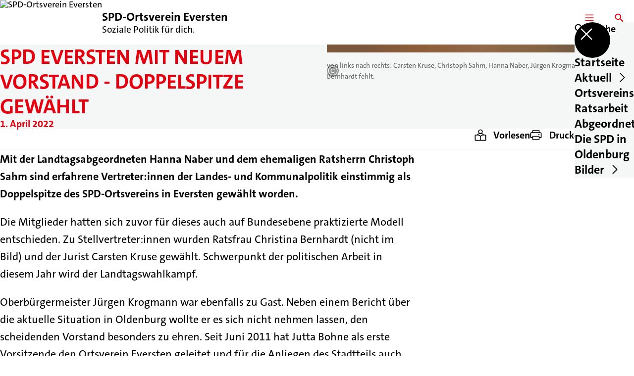

--- FILE ---
content_type: text/html; charset=UTF-8
request_url: https://spd-eversten.de/meldungen/spd-eversten-mit-neuem-vorstand-doppelspitze-gewaehlt
body_size: 39681
content:
<!DOCTYPE html>
<html class="no-js t-spd-2023" lang="de">
<head>
  <meta charset="utf-8">
  <meta name="viewport" content="width=device-width, initial-scale=1.0">

  <title>SPD Eversten mit neuem Vorstand - Doppelspitze gewählt - SPD-Ortsverein Eversten</title>

  <script>
    document.documentElement.className = document.documentElement.className.replace(/(\s|^)no-js(\s|$)/, '$1js$2');
  </script>

  <link href="https://spd-eversten.de/assets/stylesheets/main.752d0a1414.css" rel="stylesheet">
  <link href="https://spd-eversten.de/feed.rss" rel="alternate" type="application/rss+xml" title="RSS-Feed">
  <link href="https://spdlink.de/uszbhcoegnkk" rel="shortlink" type="text/html">
  <link href="https://spd-eversten.de/meldungen/spd-eversten-mit-neuem-vorstand-doppelspitze-gewaehlt" rel="canonical">

  <script type="module" src="https://spd-eversten.de/assets/javascripts/main.84c069ab84.js" crossorigin></script>

  <meta name="description" content="Mit der Landtagsabgeordneten Hanna Naber und dem ehemaligen Ratsherrn Christoph Sahm sind erfahrene Vertreter:innen der Landes- und Kommunalpolitik einstimmi...">
  <meta property="og:description" content="Mit der Landtagsabgeordneten Hanna Naber und dem ehemaligen Ratsherrn Christoph Sahm sind erfahrene Vertreter:innen der Landes- und Kommunalpolitik einstimmi...">
  <meta property="og:image" content="https://spd-eversten.de/_/social-media-preview/meldungen/spd-eversten-mit-neuem-vorstand-doppelspitze-gewaehlt.jpg">
  <meta property="og:image:alt" content="Bild vom neuen Vorstand">
  <meta property="og:image:height" content="630">
  <meta property="og:image:width" content="1200">
  <meta property="og:locale" content="de">
  <meta property="og:site_name" content="SPD-Ortsverein Eversten">
  <meta property="og:title" content="SPD Eversten mit neuem Vorstand - Doppelspitze gewählt">
  <meta property="og:type" content="website">
  <meta property="og:url" content="https://spd-eversten.de/meldungen/spd-eversten-mit-neuem-vorstand-doppelspitze-gewaehlt">
  <meta name="robots" content="index, max-snippet:[120], max-image-preview:[large]">
  <meta name="twitter:card" content="summary_large_image">

</head>

<body id="top">
        <a class="skip-link" href="#content">Zum Inhalt springen</a>

    
    
    <div class="site" id="site">
        <div class="site__header" role="banner">
      
<div id="header" class="header header--left header--with-logo">
  <div class="header__inner">
          <div class="header__sender">
                  <a class="header__logo" href="https://spd-eversten.de/">
            
            <img class="header__logo-img" src="https://spd-eversten.de/_/uploads/spdOrtsvereinEversten/Jahrgaenge/2018/11/ol_spd-logo_rot-klein.jpeg?w=150&amp;h=150&amp;fit=crop&amp;c=1&amp;s=e11343e41a9c940f753d8497bc47a875" srcset="https://spd-eversten.de/_/uploads/spdOrtsvereinEversten/Jahrgaenge/2018/11/ol_spd-logo_rot-klein.jpeg?w=150&amp;h=150&amp;fit=crop&amp;c=1&amp;s=e11343e41a9c940f753d8497bc47a875 2x" width="150" height="150" alt="SPD-Ortsverein Eversten">
          </a>
        
                            
          <div class="header__text">
                          <span class="header__title">SPD-Ortsverein Eversten</span>
            
                          <span class="header__subtitle">Soziale Politik für dich.</span>
                      </div>
              </div>
    
    <div class="header__actions">
              <div class="header__menu" role="navigation">
          <a id="header-open-menu" class="header__button" href="https://spd-eversten.de/sitemap">
            <svg class="icon icon--menu header__button-icon" viewBox="0 0 200 200" aria-hidden="true"><use xlink:href="/assets/icons/icons.1b8bf5e959.svg#icon-menu"></use>
</svg>
            <span class="header__button-text">Menü</span>
          </a>

          
<div id="header-menu" class="menu" aria-label="Menü" aria-hidden="true" data-menu-trigger-id="header-open-menu">
  
  <div class="menu__backdrop" data-a11y-dialog-hide></div>

  <div class="menu__close">
    <button class="icon-button" type="button" title="Menü schließen" data-a11y-dialog-hide><span class="icon-button__icon">
      <span class="icon-button__icon-icon"><svg class="icon icon--cross" viewBox="0 0 200 200" aria-hidden="true"><use xlink:href="/assets/icons/icons.1b8bf5e959.svg#icon-cross"></use>
</svg></span></span></button>
  </div>

  <div class="menu__menu" role="document">
    <div class="menu__menu-outer">
      <div class="menu__menu-inner">
        <div class="menu__search">
          <button class="icon-button" type="button" data-a11y-dialog-hide data-overlay="header-search"><span class="icon-button__icon">
      <span class="icon-button__icon-icon"><svg class="icon icon--search" viewBox="0 0 200 200" aria-hidden="true"><use xlink:href="/assets/icons/icons.1b8bf5e959.svg#icon-search"></use>
</svg></span>&#65279;</span><span class="icon-button__text u-underline">Suche</span></button>
        </div>

        <ul class="menu__items">
                      <li class="menu__item">
                            
              <a class="icon-button menu__link" href="https://spd-eversten.de" data-menu-level="1"><span class="icon-button__text u-underline">Startseite</span></a>

                          </li>
                      <li class="menu__item">
                            
              <button class="icon-button menu__link" type="button" aria-haspopup="true" aria-expanded="false" aria-controls="header-menu-submenu-2" data-menu-open-submenu data-menu-level="1"><span class="icon-button__text u-underline">Aktuell</span><span class="icon-button__icon">&#65279;<span class="icon-button__icon-icon"><svg class="icon icon--caret-right" viewBox="0 0 200 200" aria-hidden="true"><use xlink:href="/assets/icons/icons.1b8bf5e959.svg#icon-caret-right"></use>
</svg></span>
    </span></button>

                                  <div class="menu__submenu" id="header-menu-submenu-2" hidden>
      <div class="menu__submenu-meta">
        <button class="icon-button" type="button" data-menu-close-submenu><span class="icon-button__icon">
      <span class="icon-button__icon-icon"><svg class="icon icon--arrow-left" viewBox="0 0 200 200" aria-hidden="true"><use xlink:href="/assets/icons/icons.1b8bf5e959.svg#icon-arrow-left"></use>
</svg></span>&#65279;</span><span class="icon-button__text u-underline">Zurück</span></button>

              </div>

      <ul class="menu__submenu-items" role="list">
                  <li class="menu__submenu-item">
                                                            
            
            <span class="menu__submenu-link menu__submenu-link--mobile">
              <a class="icon-button" href="https://spd-eversten.de/termine" data-menu-level="2"><span class="icon-button__text u-underline">Termine</span></a>
            </span>

            <span class="menu__submenu-link menu__submenu-link--desktop">
              <a class="link-tile link-tile--internal" href="https://spd-eversten.de/termine" data-menu-level="2">
  
  <span class="link-tile__text u-underline">Termine</span>
</a>
            </span>

                      </li>
                  <li class="menu__submenu-item">
                                                            
            
            <span class="menu__submenu-link menu__submenu-link--mobile">
              <a class="icon-button" href="https://spd-eversten.de/meldungen" data-menu-level="2"><span class="icon-button__text u-underline">Meldungen</span></a>
            </span>

            <span class="menu__submenu-link menu__submenu-link--desktop">
              <a class="link-tile link-tile--internal" href="https://spd-eversten.de/meldungen" data-menu-level="2">
  
  <span class="link-tile__text u-underline">Meldungen</span>
</a>
            </span>

                      </li>
              </ul>
    </div>
  
                          </li>
                      <li class="menu__item">
                            
              <a class="icon-button menu__link" href="https://spd-eversten.de/ortsvereinsvorstand" data-menu-level="1"><span class="icon-button__text u-underline">Ortsvereinsvorstand</span></a>

                          </li>
                      <li class="menu__item">
                            
              <button class="icon-button menu__link" type="button" aria-haspopup="true" aria-expanded="false" aria-controls="header-menu-submenu-4" data-menu-open-submenu data-menu-level="1"><span class="icon-button__text u-underline">Ratsarbeit</span><span class="icon-button__icon">&#65279;<span class="icon-button__icon-icon"><svg class="icon icon--caret-right" viewBox="0 0 200 200" aria-hidden="true"><use xlink:href="/assets/icons/icons.1b8bf5e959.svg#icon-caret-right"></use>
</svg></span>
    </span></button>

                                  <div class="menu__submenu" id="header-menu-submenu-4" hidden>
      <div class="menu__submenu-meta">
        <button class="icon-button" type="button" data-menu-close-submenu><span class="icon-button__icon">
      <span class="icon-button__icon-icon"><svg class="icon icon--arrow-left" viewBox="0 0 200 200" aria-hidden="true"><use xlink:href="/assets/icons/icons.1b8bf5e959.svg#icon-arrow-left"></use>
</svg></span>&#65279;</span><span class="icon-button__text u-underline">Zurück</span></button>

              </div>

      <ul class="menu__submenu-items" role="list">
                  <li class="menu__submenu-item">
                                                            
            
            <span class="menu__submenu-link menu__submenu-link--mobile">
              <a class="icon-button" href="https://spd-eversten.de/ratsmitglieder-aus-eversten" data-menu-level="2"><span class="icon-button__text u-underline">Ratsmitglieder aus Eversten</span></a>
            </span>

            <span class="menu__submenu-link menu__submenu-link--desktop">
              <a class="link-tile link-tile--internal" href="https://spd-eversten.de/ratsmitglieder-aus-eversten" data-menu-level="2">
  
  <span class="link-tile__text u-underline">Ratsmitglieder aus Eversten</span>
</a>
            </span>

                      </li>
              </ul>
    </div>
  
                          </li>
                      <li class="menu__item">
                            
              <a class="icon-button menu__link" href="https://spd-eversten.de/abgeordnete" data-menu-level="1"><span class="icon-button__text u-underline">Abgeordnete</span></a>

                          </li>
                      <li class="menu__item">
                            
              <a class="icon-button menu__link" href="https://spd-eversten.de/spd-in-oldenburg" data-menu-level="1"><span class="icon-button__text u-underline">Die SPD in Oldenburg</span></a>

                          </li>
                      <li class="menu__item">
                            
              <button class="icon-button menu__link" type="button" aria-haspopup="true" aria-expanded="false" aria-controls="header-menu-submenu-7" data-menu-open-submenu data-menu-level="1"><span class="icon-button__text u-underline">Bilder</span><span class="icon-button__icon">&#65279;<span class="icon-button__icon-icon"><svg class="icon icon--caret-right" viewBox="0 0 200 200" aria-hidden="true"><use xlink:href="/assets/icons/icons.1b8bf5e959.svg#icon-caret-right"></use>
</svg></span>
    </span></button>

                                  <div class="menu__submenu" id="header-menu-submenu-7" hidden>
      <div class="menu__submenu-meta">
        <button class="icon-button" type="button" data-menu-close-submenu><span class="icon-button__icon">
      <span class="icon-button__icon-icon"><svg class="icon icon--arrow-left" viewBox="0 0 200 200" aria-hidden="true"><use xlink:href="/assets/icons/icons.1b8bf5e959.svg#icon-arrow-left"></use>
</svg></span>&#65279;</span><span class="icon-button__text u-underline">Zurück</span></button>

              </div>

      <ul class="menu__submenu-items" role="list">
                  <li class="menu__submenu-item">
                                                            
            
            <span class="menu__submenu-link menu__submenu-link--mobile">
              <a class="icon-button" href="https://spd-eversten.de/meldungen/impressionen-vom-oldenburger-buergerbrunch" data-menu-level="2"><span class="icon-button__text u-underline">Impressionen vom Oldenburger Bürgerbrunch</span></a>
            </span>

            <span class="menu__submenu-link menu__submenu-link--desktop">
              <a class="link-tile link-tile--internal" href="https://spd-eversten.de/meldungen/impressionen-vom-oldenburger-buergerbrunch" data-menu-level="2">
  
  <span class="link-tile__text u-underline">Impressionen vom Oldenburger Bürgerbrunch</span>
</a>
            </span>

                      </li>
                  <li class="menu__submenu-item">
                                                            
            
            <span class="menu__submenu-link menu__submenu-link--mobile">
              <a class="icon-button" href="https://spd-eversten.de/meldungen/keine-schliessung-der-stadtteilbaeder" data-menu-level="2"><span class="icon-button__text u-underline">Keine Schließung der Stadtteilbäder</span></a>
            </span>

            <span class="menu__submenu-link menu__submenu-link--desktop">
              <a class="link-tile link-tile--internal" href="https://spd-eversten.de/meldungen/keine-schliessung-der-stadtteilbaeder" data-menu-level="2">
  
  <span class="link-tile__text u-underline">Keine Schließung der Stadtteilbäder</span>
</a>
            </span>

                      </li>
                  <li class="menu__submenu-item">
                                                            
            
            <span class="menu__submenu-link menu__submenu-link--mobile">
              <a class="icon-button" href="https://spd-eversten.de/meldungen/sonderparteitag-der-spd-oldenburg-zum-thema-bauen-und-wohnen" data-menu-level="2"><span class="icon-button__text u-underline">Sonderparteitag der SPD Oldenburg zum Thema Bauen und Wohnen</span></a>
            </span>

            <span class="menu__submenu-link menu__submenu-link--desktop">
              <a class="link-tile link-tile--internal" href="https://spd-eversten.de/meldungen/sonderparteitag-der-spd-oldenburg-zum-thema-bauen-und-wohnen" data-menu-level="2">
  
  <span class="link-tile__text u-underline">Sonderparteitag der SPD Oldenburg zum Thema Bauen und Wohnen</span>
</a>
            </span>

                      </li>
                  <li class="menu__submenu-item">
                                                            
            
            <span class="menu__submenu-link menu__submenu-link--mobile">
              <a class="icon-button" href="https://spd-eversten.de/meldungen/besuch-der-ruegenwalder-muehle" data-menu-level="2"><span class="icon-button__text u-underline">Besuch der Rügenwalder Mühle</span></a>
            </span>

            <span class="menu__submenu-link menu__submenu-link--desktop">
              <a class="link-tile link-tile--internal" href="https://spd-eversten.de/meldungen/besuch-der-ruegenwalder-muehle" data-menu-level="2">
  
  <span class="link-tile__text u-underline">Besuch der Rügenwalder Mühle</span>
</a>
            </span>

                      </li>
                  <li class="menu__submenu-item">
                                                            
            
            <span class="menu__submenu-link menu__submenu-link--mobile">
              <a class="icon-button" href="https://spd-eversten.de/meldungen/kohlfahrt-der-spd-eversten-2" data-menu-level="2"><span class="icon-button__text u-underline">Kohlfahrt der SPD Eversten 2018</span></a>
            </span>

            <span class="menu__submenu-link menu__submenu-link--desktop">
              <a class="link-tile link-tile--internal" href="https://spd-eversten.de/meldungen/kohlfahrt-der-spd-eversten-2" data-menu-level="2">
  
  <span class="link-tile__text u-underline">Kohlfahrt der SPD Eversten 2018</span>
</a>
            </span>

                      </li>
                  <li class="menu__submenu-item">
                                                            
            
            <span class="menu__submenu-link menu__submenu-link--mobile">
              <a class="icon-button" href="https://spd-eversten.de/meldungen/kohlfahrt-der-spd-eversten" data-menu-level="2"><span class="icon-button__text u-underline">Kohlfahrt der SPD Eversten 2017</span></a>
            </span>

            <span class="menu__submenu-link menu__submenu-link--desktop">
              <a class="link-tile link-tile--internal" href="https://spd-eversten.de/meldungen/kohlfahrt-der-spd-eversten" data-menu-level="2">
  
  <span class="link-tile__text u-underline">Kohlfahrt der SPD Eversten 2017</span>
</a>
            </span>

                      </li>
                  <li class="menu__submenu-item">
                                                            
            
            <span class="menu__submenu-link menu__submenu-link--mobile">
              <a class="icon-button" href="https://spd-eversten.de/meldungen/impressionen-vom-arbeiter-liederabend-der-spd-eversten" data-menu-level="2"><span class="icon-button__text u-underline">Impressionen vom Arbeiter-Liederabend der SPD Eversten</span></a>
            </span>

            <span class="menu__submenu-link menu__submenu-link--desktop">
              <a class="link-tile link-tile--internal" href="https://spd-eversten.de/meldungen/impressionen-vom-arbeiter-liederabend-der-spd-eversten" data-menu-level="2">
  
  <span class="link-tile__text u-underline">Impressionen vom Arbeiter-Liederabend der SPD Eversten</span>
</a>
            </span>

                      </li>
                  <li class="menu__submenu-item">
                                                            
            
            <span class="menu__submenu-link menu__submenu-link--mobile">
              <a class="icon-button" href="https://spd-eversten.de/unterbezirksparteitag-der-spd-oldenburg-am-02-maerz-2013" data-menu-level="2"><span class="icon-button__text u-underline">Unterbezirksparteitag der SPD Oldenburg am 02. März 2013</span></a>
            </span>

            <span class="menu__submenu-link menu__submenu-link--desktop">
              <a class="link-tile link-tile--internal" href="https://spd-eversten.de/unterbezirksparteitag-der-spd-oldenburg-am-02-maerz-2013" data-menu-level="2">
  
  <span class="link-tile__text u-underline">Unterbezirksparteitag der SPD Oldenburg am 02. März 2013</span>
</a>
            </span>

                      </li>
                  <li class="menu__submenu-item">
                                                            
            
            <span class="menu__submenu-link menu__submenu-link--mobile">
              <a class="icon-button" href="https://spd-eversten.de/kohlfahrt-2013" data-menu-level="2"><span class="icon-button__text u-underline">Kohlfahrt 2013</span></a>
            </span>

            <span class="menu__submenu-link menu__submenu-link--desktop">
              <a class="link-tile link-tile--internal" href="https://spd-eversten.de/kohlfahrt-2013" data-menu-level="2">
  
  <span class="link-tile__text u-underline">Kohlfahrt 2013</span>
</a>
            </span>

                      </li>
                  <li class="menu__submenu-item">
                                                            
            
            <span class="menu__submenu-link menu__submenu-link--mobile">
              <a class="icon-button" href="https://spd-eversten.de/plakate-kleben-fuer-die-landtagswahl-2013" data-menu-level="2"><span class="icon-button__text u-underline">Plakate kleben für die Landtagswahl 2013</span></a>
            </span>

            <span class="menu__submenu-link menu__submenu-link--desktop">
              <a class="link-tile link-tile--internal" href="https://spd-eversten.de/plakate-kleben-fuer-die-landtagswahl-2013" data-menu-level="2">
  
  <span class="link-tile__text u-underline">Plakate kleben für die Landtagswahl 2013</span>
</a>
            </span>

                      </li>
              </ul>
    </div>
  
                          </li>
                  </ul>
      </div>
    </div>

      </div>
</div>
        </div>
      
              <div class="header__search" role="search">
          <a class="header__button" data-overlay="header-search" href="https://spd-eversten.de/suche">
            <svg class="icon icon--search header__button-icon" viewBox="0 0 200 200" aria-hidden="true"><use xlink:href="/assets/icons/icons.1b8bf5e959.svg#icon-search"></use>
</svg>
            <span class="header__button-text">Suche</span>
          </a>

          

<div id="header-search" class="overlay search-overlay" aria-label="Suche" aria-hidden="true" data-overlay-destroy-after-close="false" data-overlay-redirect-after-close="false">
  <div class="overlay__backdrop" data-a11y-dialog-hide></div>

  <div class="overlay__overlay u-inverted" role="document">
    <div class="overlay__bar">
      
      <button class="icon-button overlay__close" type="button" title="Schließen" data-a11y-dialog-hide disabled><span class="icon-button__icon">
      <span class="icon-button__icon-icon"><svg class="icon icon--cross" viewBox="0 0 200 200" aria-hidden="true"><use xlink:href="/assets/icons/icons.1b8bf5e959.svg#icon-cross"></use>
</svg></span></span></button>
    </div>

    <div class="overlay__content">
                  <div class="search-overlay__form">
      
<form id="header-search-search" class="input-form" action="https://spd-eversten.de/suche" method="get" enctype="multipart/form-data" accept-charset="utf-8" data-hx-post="https://spd-eversten.de/actions/_spdplus/search/render" data-hx-trigger="keyup changed delay:0.2s throttle:0.4s from:(find input)" data-hx-select=".search-overlay__content" data-hx-target=".search-overlay__content" data-hx-swap="innerHTML" data-hx-indicator="closest .search-overlay" data-hx-vals="{&quot;SPDPLUS_CSRF_TOKEN&quot;:&quot;ogN1d5XJyt1R9LIDb9rNGGg9Sr2yuW9_2wOxEnFiBA5ujEhPP9ojV_VrHjrwmqHsAJzESS7ipEkYdgvpiu0fJatix0A2I2U6COcZJFOrcS8=&quot;}">
  
  
  

  
  <div class="input-form__field">
    

<div id="header-search-search-field" class="field">
      <label class="field__label u-hidden-visually" for="header-search-search-field-control">
      <span class="label">Suchbegriff</span>
    </label>
  
  
  
  
      <div class="field__controls field__controls--stacked">
              <div class="field__control">
          <div class="input">
        <input class="input__input input__input--search" id="header-search-search-field-control" name="q" type="search" />

    </div>
        </div>
          </div>
  
  
  </div>
  </div>

  <div class="input-form__button">
    
<button class="button" type="submit" title="Suchen">
      <span class="button__icon">
      <svg class="icon icon--search" viewBox="0 0 200 200" aria-hidden="true"><use xlink:href="/assets/icons/icons.1b8bf5e959.svg#icon-search"></use>
</svg>    </span>
  
  
  </button>
  </div>
</form>
    </div>

    <div class="search-overlay__content">
      
      <div class="loading search-overlay__loading"></div>
    </div>
  
          </div>
  </div>
</div>
        </div>
          </div>
  </div>
</div>
    </div>

        <main id="content" class="site__content">
              <div id="p6383366" lang="de" class="page">
  
      <div class="page__header">
      
      <div class="page__head">
        <div class="page__heading">
                      <div class="page__headline">
              <h1 class="headline"><span class="headline__text">SPD Eversten mit neuem Vorstand - Doppelspitze gewählt</span></h1>
            </div>
          
                      <time class="page__date" datetime="2022-04-01">1. April 2022</time>
          
                  </div>

                  <div class="page__image">
            <figure id="media-42316-77212" class="media" role="figure" aria-labelledby="media-42316-77212-caption">
  <div class="media__figure">
          <picture class="image" style="background-image: url([data-uri])">
  <img class="image__img" src="https://spd-eversten.de/_/uploads/spdOrtsvereinEversten/Jahrgaenge/2022/Vorstand-2022.jpg?w=785&amp;h=440&amp;fit=crop&amp;c=1&amp;s=d4b1dd05df3689a3e4422212dffc4376" srcset="https://spd-eversten.de/_/uploads/spdOrtsvereinEversten/Jahrgaenge/2022/Vorstand-2022.jpg?w=1570&amp;h=880&amp;fit=crop&amp;c=1&amp;s=7ae325d0c6a1eb3d7852ce868286546e 2x" width="785" height="440" alt="Bild vom neuen Vorstand" loading="lazy" />
</picture>

            </div>

      <figcaption class="media__caption" id="media-42316-77212-caption">
              <div class="media__text">von links nach rechts: Carsten Kruse, Christoph Sahm, Hanna Naber, Jürgen Krogmann, Christina Bernhardt fehlt.</div>
      
              <div class="media__copyright rs_skip">
          
<div class="copyright">
      <button class="copyright__button" type="button" title="Bildrechte" aria-pressed="false">
      <svg class="icon icon--copyright" viewBox="0 0 200 200" aria-hidden="true"><use xlink:href="/assets/icons/icons.1b8bf5e959.svg#icon-copyright"></use>
</svg>    </button>

    <div class="copyright__tooltip u-tooltip" tabindex="0" role="tooltip" hidden data-floating-placements="left,right">
      <span class="copyright__tooltip-text">SPD Eversten</span>
    </div>
  </div>
        </div>
          </figcaption>
  
  </figure>
          </div>
              </div>
    </div>
  
  <div class="page__inner">
          <div class="page__bar rs_skip rs_preserve">
        
                  <ul class="page__tools" lang="de">
            <li class="page__tool">
              <button class="icon-button icon-button--secondary" type="button" data-page-readspeaker><span class="icon-button__icon">
      <span class="icon-button__icon-icon"><svg class="icon icon--read" viewBox="0 0 200 200" aria-hidden="true"><use xlink:href="/assets/icons/icons.1b8bf5e959.svg#icon-read"></use>
</svg></span>&#65279;</span><span class="icon-button__text u-underline">Vorlesen</span></button>
            </li>

            <li class="page__tool">
              <button class="icon-button icon-button--secondary" type="button" data-print><span class="icon-button__icon">
      <span class="icon-button__icon-icon"><svg class="icon icon--print" viewBox="0 0 200 200" aria-hidden="true"><use xlink:href="/assets/icons/icons.1b8bf5e959.svg#icon-print"></use>
</svg></span>&#65279;</span><span class="icon-button__text u-underline">Drucken</span></button>
            </li>

            <li class="page__tool">
              <button class="icon-button" type="button" data-share data-share-title="SPD Eversten mit neuem Vorstand - Doppelspitze gewählt" data-share-url="https://spd-eversten.de/meldungen/spd-eversten-mit-neuem-vorstand-doppelspitze-gewaehlt"><span class="icon-button__icon">
      <span class="icon-button__icon-icon"><svg class="icon icon--share" viewBox="0 0 200 200" aria-hidden="true"><use xlink:href="/assets/icons/icons.1b8bf5e959.svg#icon-share"></use>
</svg></span>&#65279;</span><span class="icon-button__text u-underline">Teilen</span></button>
            </li>
          </ul>
              </div>
    
    <div class="page__readspeaker rs_skip rs_preserve" hidden>
      <div id="readspeaker_button1" class="rsbtn">
        
        <a rel="nofollow" class="rsbtn_play" accesskey="L" title="Um den Text anzuh&ouml;ren, verwenden Sie bitte ReadSpeaker webReader" href="https://app-eu.readspeaker.com/cgi-bin/rsent?customerid=11021&amp;lang=de&amp;readid=p6383366&amp;url=https%3A//spd-eversten.de/meldungen/spd-eversten-mit-neuem-vorstand-doppelspitze-gewaehlt">
          <span class="rsbtn_left rsimg rspart"><span class="rsbtn_text"><span>Vorlesen</span></span></span>
          <span class="rsbtn_right rsimg rsplay rspart"></span>
        </a>
      </div>
    </div>

    <div class="page__content">
      <div class="page__blocks">
                                      
                    <div id="c8704760" class="page__block" data-block-type="text" data-block-theme="transparent">
                          <p class="paragraph"><strong>Mit der Landtagsabgeordneten Hanna Naber und dem ehemaligen Ratsherrn Christoph Sahm sind erfahrene Vertreter:innen der Landes- und Kommunalpolitik einstimmig als Doppelspitze des SPD-Ortsvereins in Eversten gewählt worden.</strong></p>
<p class="paragraph">Die Mitglieder hatten sich zuvor für dieses auch auf Bundesebene praktizierte Modell entschieden. Zu Stellvertreter:innen wurden Ratsfrau Christina Bernhardt (nicht im Bild) und der Jurist Carsten Kruse gewählt. Schwerpunkt der politischen Arbeit in diesem Jahr wird der Landtagswahlkampf.</p>
<p class="paragraph">Oberbürgermeister Jürgen Krogmann war ebenfalls zu Gast. Neben einem Bericht über die aktuelle Situation in Oldenburg wollte er es sich nicht nehmen lassen, den scheidenden Vorstand besonders zu ehren. Seit Juni 2011 hat Jutta Bohne als erste Vorsitzende den Ortsverein Eversten geleitet und für die Anliegen des Stadtteils auch den direkten Draht zum Oberbürgermeister gesucht. „Nach der einen oder anderen Mail war klar: Dann muss ich wohl mal nach Eversten kommen“, sagte Krogmann schmunzelnd über Jutta Bohnes Hartnäckigkeit für die Belange ihres Stadtteils. Ihr Stellvertreter Axel Fuhrmann verlässt zeitgleich den Vorstand um mit Jutta Bohne gemeinsam als Mitgliederbeauftragte für den angenehmen Teil der Kontaktpflege zu Jung und Alt im Ortsverein zu sorgen. Die Position als Mitgliederbeauftragte sieht die SPD bereits seit einigen Jahren vor, sie wird an der Basis bisher noch selten genutzt. Das soll sich nun in Eversten ändern. Eine enge Zusammenarbeit mit dem neuen Vorstand ist dabei selbstverständlich.</p>
                      </div>
              </div>

      <div class="u-clearfix"></div>

              <div class="page__footer rs_skip">
          
                      <div class="page__browser">
              <div class="browser">
  <div class="browser__links">
    
                <a href="https://spd-eversten.de/meldungen/hanna-naber-fuer-den-landtag-nominiert" class="browser__link browser__link--left">
        <span class="browser__link-label">Vorherige Meldung</span>

        <span class="headline browser__link-headline"><span class="headline__text">Hanna Naber für den Landtag nominiert</span></span>

        <span class="browser__link-icon">
          <svg class="icon icon--caret-left" viewBox="0 0 200 200" aria-hidden="true"><use xlink:href="/assets/icons/icons.1b8bf5e959.svg#icon-caret-left"></use>
</svg>        </span>
      </a>
    
    
                <a href="https://spd-eversten.de/meldungen/kloensnack-im-kleingartenheim-mit-hanna-naber" class="browser__link browser__link--right">
        <span class="browser__link-label">Nächste Meldung</span>

        <span class="headline browser__link-headline"><span class="headline__text">Klönsnack im Kleingartenheim mit Hanna Naber</span></span>

        <span class="browser__link-icon">
          <svg class="icon icon--caret-right" viewBox="0 0 200 200" aria-hidden="true"><use xlink:href="/assets/icons/icons.1b8bf5e959.svg#icon-caret-right"></use>
</svg>        </span>
      </a>
    
      </div>

      <div class="browser__button">
      
<a class="button button--internal" href="https://spd-eversten.de/meldungen">
  
      <span class="button__text u-underline">Alle Meldungen</span>
  
  </a>
    </div>
  </div>
            </div>
                  </div>
          </div>
  </div>
</div>
    </main>

        <div class="site__footer" role="contentinfo">
      
<div id="footer" class="footer">
      <div class="footer__breadcrumb">
      <nav id="footer-breadcrumb" class="breadcrumb" aria-label="Aktuelle Position auf der Webseite">
  <ol class="breadcrumb__crumbs">
    <li class="breadcrumb__crumb"><a class="breadcrumb__link u-underline" href="https://spd-eversten.de/"><span class="breadcrumb__link-icon"><svg class="icon icon--home" viewBox="0 0 200 200" aria-hidden="true"><use xlink:href="/assets/icons/icons.1b8bf5e959.svg#icon-home"></use></svg></span><span class="breadcrumb__link-text u-hidden-visually">Startseite</span></a><svg class="icon icon--caret-right breadcrumb__arrow" viewBox="0 0 200 200" aria-hidden="true"><use xlink:href="/assets/icons/icons.1b8bf5e959.svg#icon-caret-right"></use></svg></li><li class="breadcrumb__crumb"><a class="breadcrumb__link u-underline" href="https://spd-eversten.de/meldungen"><span class="breadcrumb__link-icon"><svg class="icon icon--level-up" viewBox="0 0 200 200" aria-hidden="true"><use xlink:href="/assets/icons/icons.1b8bf5e959.svg#icon-level-up"></use></svg></span><span class="breadcrumb__link-text">Meldungen</span></a><svg class="icon icon--caret-right breadcrumb__arrow" viewBox="0 0 200 200" aria-hidden="true"><use xlink:href="/assets/icons/icons.1b8bf5e959.svg#icon-caret-right"></use></svg></li><li class="breadcrumb__crumb"><a class="breadcrumb__link u-underline" href="https://spd-eversten.de/meldungen/spd-eversten-mit-neuem-vorstand-doppelspitze-gewaehlt" aria-current="page"><span class="breadcrumb__link-icon"><svg class="icon icon--level-up" viewBox="0 0 200 200" aria-hidden="true"><use xlink:href="/assets/icons/icons.1b8bf5e959.svg#icon-level-up"></use></svg></span><span class="breadcrumb__link-text">SPD Eversten mit neuem Vorstand - Doppelspitze gewählt</span></a></li>  </ol>

  <script type="application/ld+json">
    {
    "@context": "https:\/\/schema.org",
    "@type": "BreadcrumbList",
    "itemListElement": [
        {
            "@type": "ListItem",
            "position": 1,
            "name": "Startseite",
            "item": "https:\/\/spd-eversten.de\/"
        },
        {
            "@type": "ListItem",
            "position": 2,
            "name": "Meldungen",
            "item": "https:\/\/spd-eversten.de\/meldungen"
        },
        {
            "@type": "ListItem",
            "position": 3,
            "name": "SPD Eversten mit neuem Vorstand - Doppelspitze gew\u00e4hlt",
            "item": "https:\/\/spd-eversten.de\/meldungen\/spd-eversten-mit-neuem-vorstand-doppelspitze-gewaehlt"
        }
    ]
}
  </script>
</nav>
    </div>
  
  <div class="footer__content">
    
          <a class="footer__logo" href="https://spd-eversten.de/">
                  
          <img class="footer__logo-img" src="https://spd-eversten.de/_/uploads/spdOrtsvereinEversten/Jahrgaenge/2018/11/ol_spd-logo_rot-klein.jpeg?w=150&amp;h=150&amp;fit=crop&amp;c=1&amp;s=e11343e41a9c940f753d8497bc47a875" srcset="https://spd-eversten.de/_/uploads/spdOrtsvereinEversten/Jahrgaenge/2018/11/ol_spd-logo_rot-klein.jpeg?w=150&amp;h=150&amp;fit=crop&amp;c=1&amp;s=e11343e41a9c940f753d8497bc47a875 2x" width="150" height="150" alt="" role="presentation">
        
                  <span class="footer__logo-title">SPD-Ortsverein Eversten</span>
        
                  <span class="footer__logo-subtitle">Soziale Politik für dich.</span>
              </a>
    
          <div class="footer__links">
                  <nav class="footer__social-media" aria-label="Social-Media-Konten">
            <div class="footer__social-media-title">Jetzt folgen</div>

            <ul class="footer__social-media-links" role="list">
                              <li class="footer__social-media-link">
                  <a class="icon-button" title="Facebook" href="https://www.facebook.com/SPD-Eversten-403613859704948" target="_blank" rel="noopener noreferrer"><span class="icon-button__icon">
      <span class="icon-button__icon-icon"><svg class="icon icon--facebook" viewBox="0 0 200 200" aria-hidden="true"><use xlink:href="/assets/icons/icons.1b8bf5e959.svg#icon-facebook"></use>
</svg></span></span></a>
                </li>
                          </ul>
          </nav>
        
                  <div class="footer__action" role="navigation" aria-label="Aktions-Links">
            <ul class="footer__action-links" role="list">
                              <li class="footer__action-link">
                  <a class="icon-button icon-button--secondary" href="https://spd-eversten.de/suche"><span class="icon-button__icon">
      <span class="icon-button__icon-icon"><svg class="icon icon--search" viewBox="0 0 200 200" aria-hidden="true"><use xlink:href="/assets/icons/icons.1b8bf5e959.svg#icon-search"></use>
</svg></span>&#65279;</span><span class="icon-button__text u-underline">Suche</span></a>
                </li>
                              <li class="footer__action-link">
                  <a class="icon-button icon-button--secondary" href="https://spd-eversten.de/sitemap"><span class="icon-button__icon">
      <span class="icon-button__icon-icon"><svg class="icon icon--sitemap" viewBox="0 0 200 200" aria-hidden="true"><use xlink:href="/assets/icons/icons.1b8bf5e959.svg#icon-sitemap"></use>
</svg></span>&#65279;</span><span class="icon-button__text u-underline">Sitemap</span></a>
                </li>
                              <li class="footer__action-link">
                  <a class="icon-button icon-button--secondary" href="https://spd-eversten.de/kontakt"><span class="icon-button__icon">
      <span class="icon-button__icon-icon"><svg class="icon icon--chat" viewBox="0 0 200 200" aria-hidden="true"><use xlink:href="/assets/icons/icons.1b8bf5e959.svg#icon-chat"></use>
</svg></span>&#65279;</span><span class="icon-button__text u-underline">Kontakt</span></a>
                </li>
                          </ul>
          </div>
              </div>
      </div>

      <div class="footer__meta" role="navigation" aria-label="Service-Links">
      <ul class="footer__meta-links" role="list">
                  <li class="footer__meta-link">
            <a class="link link--internal" href="https://spd-eversten.de/kontakt"><span class="link__text u-underline">Kontakt</span></a>
          </li>
                  <li class="footer__meta-link">
            <a class="link link--internal" href="https://spd-eversten.de/datenschutz"><span class="link__text u-underline">Datenschutz</span></a>
          </li>
                  <li class="footer__meta-link">
            <a class="link link--internal" href="https://spd-eversten.de/impressum"><span class="link__text u-underline">Impressum</span></a>
          </li>
                  <li class="footer__meta-link">
            <a class="link link--internal" href="https://spd-eversten.de/sitemap"><span class="link__text u-underline">Sitemap</span></a>
          </li>
              </ul>
    </div>
  </div>
    </div>

        
          </div>

    
    <div id="overlays">
        </div>

    <div id="tooltips"></div>
        <script>
        (function() {
            var u='https://s.spd.plus/';
            var _paq = window._paq = window._paq || [];

            _paq.push(['disableCookies']);
            _paq.push(['HeatmapSessionRecording::disable']);
            _paq.push(['trackPageView']);
            _paq.push(['enableLinkTracking']);
            _paq.push(['disableBrowserFeatureDetection']);
            _paq.push(['setTrackerUrl', u+'matomo.php']);
            _paq.push(['setSiteId', '306']);

            var d=document, g=d.createElement('script'), s=d.getElementsByTagName('script')[0];
            g.async=true;
            g.src=u+'matomo.js';
            s.parentNode.insertBefore(g,s);
        })();
    </script>
</body>
</html>
